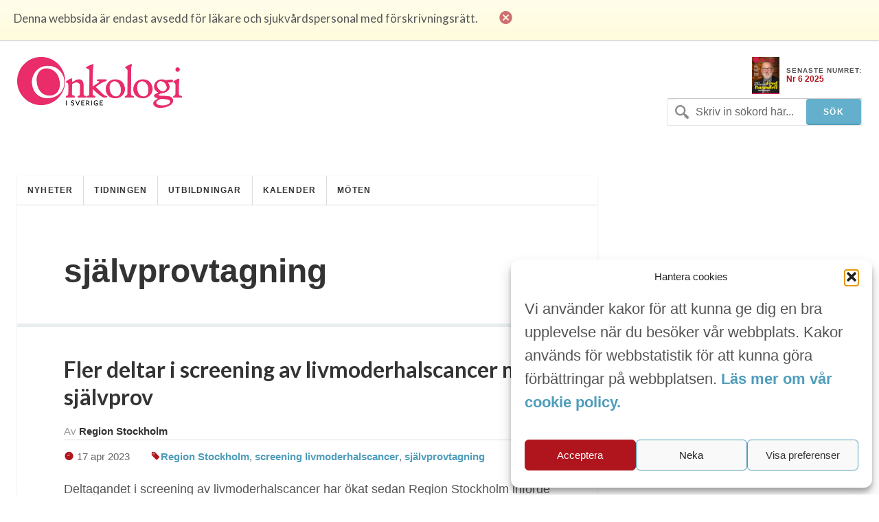

--- FILE ---
content_type: text/javascript
request_url: https://www.onkologiisverige.se/wp-content/themes/ois/js/ads.js?ver=1.2.0
body_size: 2394
content:
"use strict";var apntag=window.apntag;class AdsController{config={debug:!1,tagWrapperClass:"js-ad-tag-wrapper",tagClass:"js-ad-tag",stack:{containerClass:"js-ad-stack",innerClass:"js-ad-stack-inner",itemClass:"js-ad-stack-item",templateClass:"js-ad-stack-template",invCodeBaseAttr:"data-ad-inv-code-base"},onHandleLonelyStackItems:(t,e)=>null,onXandrAdNotFound:(t,e)=>null,onXandrAdAvailable:(t,e)=>null,onXandrAdLoad:(t,e)=>null,onXandrAdShow:(t,e)=>null};tags=[];stacks=[];_$window=$([]);constructor(t,e=[]){this._$window=$(window),Object.assign(this.config,{...t,selectors:Object.assign(this.config.stack,t.stack??{})}),this.addTags(e)}addTags(t){t.forEach(t=>{this.addTag(t)})}addTag(t,e=!1){if(!e)try{t=this._validateInputTag(t)}catch(t){return console.error(t),null}if("stack"===t.type)t.items=[],t.$container=$("."+this.config.stack.containerClass+"["+this.config.stack.invCodeBaseAttr+'="'+t.invCodeBase+'"]'),t.$template=$(),t.$inner=$(),t._didInitContainer=!1;else t.type="default",t.targetId||(t.targetId=t.invCode),t.$target=$("#"+t.targetId),t.$wrapper=t.$target.closest("."+this.config.tagWrapperClass);return this.tags.push(t),t}init(){this.attachXandrEvents();const t=this.tags.filter(t=>"stack"===t.type);let e=!1;t.every(t=>!t.$container.length||!t.$container[0].offsetParent||(e=!0,!1)),this.config.debug&&console.warn("=== INIT - waitForStacks",e,"==="),e?this._onLoad(()=>{t.forEach(t=>{this.handleStackContainer(t),this.handleLonelyStackItems(t)}),this.defineXandrTags(),this.attachEvents()}):(t.forEach(t=>{this.handleLonelyStackItems(t)}),this.defineXandrTags(),this.attachEvents())}attachXandrEvents(){apntag.anq.push(()=>{apntag.onEvent("adNoBid",t=>{const e=$("#"+t.targetId),a=e.closest("."+this.config.tagWrapperClass);this.config.debug&&console.log("_xandr_event_ adNoBid: ",e[0]),a.hide(),this.config.onXandrAdNotFound(this._findTagByTargetId(t.targetId),a)}),apntag.onEvent("adBadRequest",t=>{this.config.debug&&console.log("_xandr_event_ adBadRequest: ",t)}),apntag.onEvent("adAvailable",t=>{const e=$("#"+t.targetId);this.config.debug&&console.log("_xandr_event_ adAvailable: ",e[0]);const a=e.closest("."+this.config.tagWrapperClass);this.maybeShowTagOnAdAvailable(t.targetId),this.config.onXandrAdAvailable(this._findTagByTargetId(t.targetId),a)}),apntag.onEvent("adLoaded",t=>{const e=$("#"+t.targetId),a=e.closest("."+this.config.tagWrapperClass);this.config.debug&&console.log("_xandr_event_ adLoaded: ",e[0]);a.css("visibility","visible");this.config.onXandrAdLoad(this._findTagByTargetId(t.targetId),a)})})}defineXandrTags(t=[]){t.length||(t=this.tags);const e=[];t.forEach(t=>{if("stack"===t.type)t.items.forEach((a,s)=>{if(!a.defined&&a.$target[0].offsetParent){const a=t.tagIds[s],n={invCode:t.invCodeBase+"_"+(s+1),targetId:t.invCodeBase+"_"+(s+1)};"object"==typeof a?(n.tagId=a.tagId,n.sizes=a.sizes??t.sizes):(n.tagId=a,n.sizes=t.sizes),t.items[s].defined=!0,e.push(n)}});else!t.defined&&t.$target.length&&t.$target[0].offsetParent&&(t.defined=!0,e.push({invCode:t.invCode,targetId:t.targetId,tagId:t.tagId,sizes:t.sizes}))}),e.length&&apntag.anq.push(()=>{this.config.debug&&console.log("+++ defined",e.map(t=>t.targetId)),e.forEach(t=>{apntag.defineTag(t)})})}attachEvents(){this.loadOrShowTags(),this._$window.on("scroll",()=>{this.loadOrShowTags()}),this._$window.on("resize",this._debounce(()=>{this.handleTagsAfterResize()},500))}loadOrShowTags(){this.loadTags(),this.showTags()}loadTags(){const t=[];this.tags.forEach(e=>{if("stack"===e.type)e.items.forEach((a,s)=>{!a.loaded&&this._isInViewport(a.$target[0],100)&&(t.push(e.invCodeBase+"_"+(s+1)),e.items[s].loaded=!0)});else e.$target.length&&e.$target[0].offsetParent&&!e.loaded&&this._isInViewport(e.$target[0],100)&&(t.push(e.targetId),e.loaded=!0)}),t.length&&apntag.anq.push(()=>{this.config.debug&&console.log("+++ loaded",t.map(t=>document.querySelector("#"+t))),t.forEach(t=>{}),apntag.loadTags(t)})}showTags(t=null){const e=[];this.tags.forEach(t=>{if("stack"===t.type)t.items.forEach((a,s)=>{a.loaded&&!a.shown&&this._isInViewport(a.$target[0])&&(e.push(t.invCodeBase+"_"+(s+1)),t.items[s].shown=!0)});else t.$target.length&&t.$target[0].offsetParent&&t.loaded&&!t.shown&&this._isInViewport(t.$target[0])&&(e.push(t.targetId),t.shown=!0)}),e.length&&apntag.anq.push(()=>{this.config.debug&&console.log("+++ show",e.map(t=>document.querySelector("#"+t))),e.forEach(t=>{apntag.showTag(t),this.config.onXandrAdShow(this._findTagByTargetId(t),$("#"+t).closest("."+this.config.tagWrapperClass))})})}maybeShowTagOnAdAvailable(t){const e=this._findTagByTargetId(t);let a=null;if("stack"===e.type)e.items.forEach((s,n)=>{s.$target.attr("id")===t&&s.loaded&&!s.shown&&this._isInViewport(s.$target[0])&&(a=t,e.items[n].shown=!0)});else e.$target.attr("id")===t&&e.$target.length&&e.$target[0].offsetParent&&e.loaded&&!e.shown&&this._isInViewport(e.$target[0])&&(a=t,e.shown=!0);a&&apntag.anq.push(()=>{this.config.debug&&console.log("+++ show",[document.querySelector("#"+a)]),apntag.showTag(a),this.config.onXandrAdShow(this._findTagByTargetId(a),$("#"+a).closest("."+this.config.tagWrapperClass))})}handleTagsAfterResize(){this.config.debug&&console.warn("=== handleTagsAfterResize ===");this.tags.filter(t=>"stack"===t.type).forEach(t=>{this.handleStackContainer(t),this.handleLonelyStackItems(t)}),this.defineXandrTags(),this.loadOrShowTags()}handleStackContainer(t){if(t.$container.length&&t.$container[0].offsetParent){if(this.config.debug&&console.warn("=== handleStackContainer",t.invCodeBase,!t._didInitContainer,"==="),!t._didInitContainer){t._didInitContainer=!0;const e=t.$container.find("."+this.config.stack.templateClass);if(!e.length)return void console.error("AdsController: No stack template found!",$stackContainer);if(!e.find("."+this.config.tagClass).length)return void console.error("AdsController: Stack template must contain a tag target!",e);t.$template=e,t.$inner=t.$container.find("."+this.config.stack.innerClass)}this._generateStackContainerItems(t)}}handleLonelyStackItems(t){this.config.debug&&console.warn("=== handleLonelyStackItems: ",t.invCodeBase,"===");const e=$("."+this.config.tagClass+"["+this.config.stack.invCodeBaseAttr+'="'+t.invCodeBase+'"]:not([id])');e.each((e,a)=>{if(!a.offsetParent)return;const s=$(a);t.items.length<t.tagIds.length?(s.attr("id",t.invCodeBase+"_"+(t.items.length+1)),t.items.push({$target:s,$wrapper:s.closest("."+this.config.tagWrapperClass)}),this.config.debug&&console.log("+ handled lonely stack item",t.invCodeBase+"_",t.items.length)):(s.closest("."+this.config.tagWrapperClass).hide(),this.config.debug&&console.log("- handleLonelyStackItems: skipping - max items reached:",t.items.length,"for",t.invCodeBase))}),this.config.onHandleLonelyStackItems(t,e)}handleLateTags(){this.config.debug&&console.warn("=== handleLateTags ===");this.tags.filter(t=>"stack"===t.type).forEach(t=>{this.handleLonelyStackItems(t)}),this.defineXandrTags()}_onLoad(t){this._$window.on("load",t)}_validateInputTag(t){if(!t.sizes)throw new Error("AdsController: sizes is required tag:",t);if(!Array.isArray(t.sizes))throw new Error("AdsController: sizes must be an array");if(0===t.sizes.length)throw new Error("AdsController: sizes must contain at least one size");if("stack"===t.type){if(!t.invCodeBase)throw new Error("AdsController: invCodeBase is required");if(!t.tagIds)throw new Error("AdsController: stackItems is required");if(!Array.isArray(t.tagIds))throw new Error("AdsController: stackItems must be an array");if(0===t.tagIds.length)throw new Error("AdsController: stackItems must contain at least one value")}else{if(!t.invCode)throw new Error("AdsController: invCode is required");if(!t.tagId)throw new Error("AdsController: tagId is required")}return t}_generateStackContainerItems(t){let e=t.$container.innerHeight()??0;if(e>0){const a=t.$template.find("."+this.config.tagWrapperClass).outerHeight(!0)??0;if(t.$container.find("> *").each((t,a)=>{const s=$(a);if(s.hasClass(this.config.stack.templateClass)||s.hasClass(this.config.stack.innerClass))return;let n=0;(s.hasClass(this.config.tagWrapperClass)||s.hasClass(this.config.tagClass)||s[0].offsetParent)&&(n=s.outerHeight(!0)??0),e-=n}),a>0){const s=a>0?Math.floor(e/a):0;for(let e=t.items.length+1;e<=s;e++){if(e>t.tagIds.length)continue;const a=t.$template.clone(),s=a.find("."+this.config.tagClass);a.removeClass(this.config.stack.templateClass),a.attr("style",""),a.addClass(this.config.stack.itemClass),s.attr("id",t.invCodeBase+"_"+e),t.$inner.length?t.$inner.append(a):t.$container.append(a),t.items.push({$target:s,$wrapper:a.closest("."+this.config.tagWrapperClass)})}}}}_findTagByTargetId(t){return this.tags.find(e=>"stack"===e.type?e.items.find(e=>e.$target.attr("id")===t):e.$target.attr("id")===t)}_isInViewport(t,e=0){const a=t.getBoundingClientRect(),s=window.innerHeight||document.documentElement.clientHeight,n=s*(e/100),i=-n,o=s+n;return a.bottom>i&&a.top<o}_debounce=(t,e)=>{let a=null;return(...s)=>{window.clearTimeout(a),a=window.setTimeout(()=>{t(...s)},e)}}}function placeBefore(t,e){t.parent().hasClass("microdata-content-section")?e.insertBefore(t.parent()):e.insertBefore(t)}!function(){const t=$("#midcontentads");if(t.length){let e=$(".inner-content h2");0===e.length&&(e=$(".inner-content p"));const a=Math.floor(e.length/2);placeBefore($(e[a]),t.children())}}();const tags=[{invCode:"OIS_top_1",tagId:32417840,sizes:[[980,120],[980,240]]},{type:"stack",invCodeBase:"OIS_sidebar",tagIds:[31414953,31415094,31415126,31415146,31415149,32160558,32160575,32160578],sizes:[[400,250]]},{invCode:"OIS_desktop_sticky_400x500px",tagId:36889557,sizes:[[400,500],[400,250]]},{type:"stack",invCodeBase:"OIS_mobile_320x320px",tagIds:[{tagId:36908617,sizes:[[320,320],[300,250],[320,160],[320,80],[250,120],[510,240],[510,150]]},36908643,36908655,36908679],sizes:[[320,320],[300,250],[320,160],[320,80],[250,120]]}],adsController=new AdsController({debug:!0},tags);adsController.init();